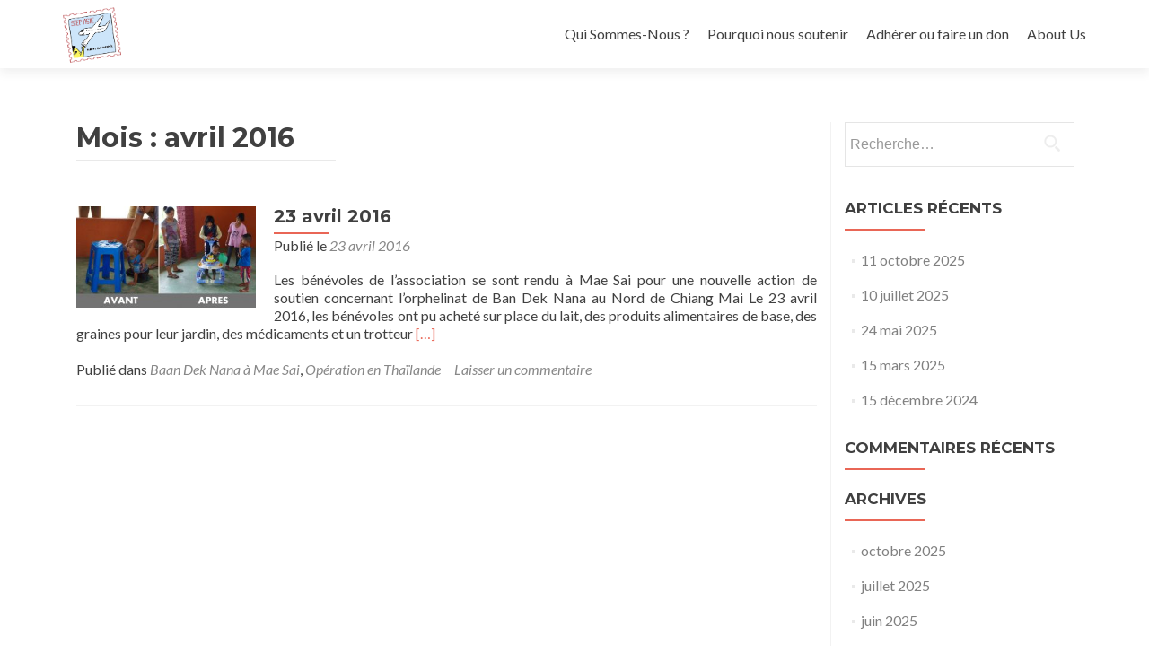

--- FILE ---
content_type: text/html; charset=UTF-8
request_url: https://step-asie.org/2016/04/
body_size: 7029
content:
<!DOCTYPE html>

<html lang="fr-FR">

<head>

<meta charset="UTF-8">
<meta name="viewport" content="width=device-width, initial-scale=1">
<link rel="profile" href="http://gmpg.org/xfn/11">
<link rel="pingback" href="https://step-asie.org/xmlrpc.php">

<title>avril 2016 &#8211; Step-Asie</title>
<link rel='dns-prefetch' href='//fonts.googleapis.com' />
<link rel='dns-prefetch' href='//s.w.org' />
<link rel="alternate" type="application/rss+xml" title="Step-Asie &raquo; Flux" href="https://step-asie.org/feed/" />
<link rel="alternate" type="application/rss+xml" title="Step-Asie &raquo; Flux des commentaires" href="https://step-asie.org/comments/feed/" />
<!-- This site uses the Google Analytics by ExactMetrics plugin v6.5.1 - Using Analytics tracking - https://www.exactmetrics.com/ -->
<!-- Note: ExactMetrics is not currently configured on this site. The site owner needs to authenticate with Google Analytics in the ExactMetrics settings panel. -->
<!-- No UA code set -->
<!-- / Google Analytics by ExactMetrics -->
		<script type="text/javascript">
			window._wpemojiSettings = {"baseUrl":"https:\/\/s.w.org\/images\/core\/emoji\/11\/72x72\/","ext":".png","svgUrl":"https:\/\/s.w.org\/images\/core\/emoji\/11\/svg\/","svgExt":".svg","source":{"concatemoji":"https:\/\/step-asie.org\/wp-includes\/js\/wp-emoji-release.min.js?ver=4.9.28"}};
			!function(e,a,t){var n,r,o,i=a.createElement("canvas"),p=i.getContext&&i.getContext("2d");function s(e,t){var a=String.fromCharCode;p.clearRect(0,0,i.width,i.height),p.fillText(a.apply(this,e),0,0);e=i.toDataURL();return p.clearRect(0,0,i.width,i.height),p.fillText(a.apply(this,t),0,0),e===i.toDataURL()}function c(e){var t=a.createElement("script");t.src=e,t.defer=t.type="text/javascript",a.getElementsByTagName("head")[0].appendChild(t)}for(o=Array("flag","emoji"),t.supports={everything:!0,everythingExceptFlag:!0},r=0;r<o.length;r++)t.supports[o[r]]=function(e){if(!p||!p.fillText)return!1;switch(p.textBaseline="top",p.font="600 32px Arial",e){case"flag":return s([55356,56826,55356,56819],[55356,56826,8203,55356,56819])?!1:!s([55356,57332,56128,56423,56128,56418,56128,56421,56128,56430,56128,56423,56128,56447],[55356,57332,8203,56128,56423,8203,56128,56418,8203,56128,56421,8203,56128,56430,8203,56128,56423,8203,56128,56447]);case"emoji":return!s([55358,56760,9792,65039],[55358,56760,8203,9792,65039])}return!1}(o[r]),t.supports.everything=t.supports.everything&&t.supports[o[r]],"flag"!==o[r]&&(t.supports.everythingExceptFlag=t.supports.everythingExceptFlag&&t.supports[o[r]]);t.supports.everythingExceptFlag=t.supports.everythingExceptFlag&&!t.supports.flag,t.DOMReady=!1,t.readyCallback=function(){t.DOMReady=!0},t.supports.everything||(n=function(){t.readyCallback()},a.addEventListener?(a.addEventListener("DOMContentLoaded",n,!1),e.addEventListener("load",n,!1)):(e.attachEvent("onload",n),a.attachEvent("onreadystatechange",function(){"complete"===a.readyState&&t.readyCallback()})),(n=t.source||{}).concatemoji?c(n.concatemoji):n.wpemoji&&n.twemoji&&(c(n.twemoji),c(n.wpemoji)))}(window,document,window._wpemojiSettings);
		</script>
		<style type="text/css">
img.wp-smiley,
img.emoji {
	display: inline !important;
	border: none !important;
	box-shadow: none !important;
	height: 1em !important;
	width: 1em !important;
	margin: 0 .07em !important;
	vertical-align: -0.1em !important;
	background: none !important;
	padding: 0 !important;
}
</style>
<link rel='stylesheet' id='give-styles-css'  href='https://step-asie.org/wp-content/plugins/give/assets/dist/css/give.css?ver=2.9.6' type='text/css' media='all' />
<link rel='stylesheet' id='exactmetrics-popular-posts-style-css'  href='https://step-asie.org/wp-content/plugins/google-analytics-dashboard-for-wp/assets/css/frontend.min.css?ver=6.5.1' type='text/css' media='all' />
<link rel='stylesheet' id='zerif_font-css'  href='//fonts.googleapis.com/css?family=Lato%3A300%2C400%2C700%2C400italic%7CMontserrat%3A400%2C700%7CHomemade+Apple&#038;subset=latin%2Clatin-ext' type='text/css' media='all' />
<link rel='stylesheet' id='zerif_font_all-css'  href='//fonts.googleapis.com/css?family=Open+Sans%3A300%2C300italic%2C400%2C400italic%2C600%2C600italic%2C700%2C700italic%2C800%2C800italic&#038;subset=latin&#038;ver=4.9.28' type='text/css' media='all' />
<link rel='stylesheet' id='zerif_bootstrap_style-css'  href='https://step-asie.org/wp-content/themes/zerif-lite/css/bootstrap.css?ver=4.9.28' type='text/css' media='all' />
<link rel='stylesheet' id='zerif_fontawesome-css'  href='https://step-asie.org/wp-content/themes/zerif-lite/css/font-awesome.min.css?ver=v1' type='text/css' media='all' />
<link rel='stylesheet' id='zerif_style-css'  href='https://step-asie.org/wp-content/themes/zerif-lite/style.css?ver=1.8.5.49' type='text/css' media='all' />
<style id='zerif_style-inline-css' type='text/css'>
body.home.page:not(.page-template-template-frontpage) {
			background-image: none !important;
		}
</style>
<link rel='stylesheet' id='zerif_responsive_style-css'  href='https://step-asie.org/wp-content/themes/zerif-lite/css/responsive.css?ver=1.8.5.49' type='text/css' media='all' />
<!--[if lt IE 9]>
<link rel='stylesheet' id='zerif_ie_style-css'  href='https://step-asie.org/wp-content/themes/zerif-lite/css/ie.css?ver=1.8.5.49' type='text/css' media='all' />
<![endif]-->
<script type='text/javascript' src='https://step-asie.org/wp-includes/js/jquery/jquery.js?ver=1.12.4'></script>
<script type='text/javascript' src='https://step-asie.org/wp-includes/js/jquery/jquery-migrate.min.js?ver=1.4.1'></script>
<script type='text/javascript'>
/* <![CDATA[ */
var pf = {"spam":{"label":"Je suis humain !","value":"67d89bb97d"}};
/* ]]> */
</script>
<script type='text/javascript' src='https://step-asie.org/wp-content/plugins/pirate-forms/public/js/custom-spam.js?ver=4.9.28'></script>
<script type='text/javascript' src='https://step-asie.org/wp-content/plugins/give/assets/dist/js/babel-polyfill.js?ver=2.9.6'></script>
<script type='text/javascript'>
/* <![CDATA[ */
var give_global_vars = {"ajaxurl":"https:\/\/step-asie.org\/wp-admin\/admin-ajax.php","checkout_nonce":"75baa5665d","currency":"EUR","currency_sign":"\u20ac","currency_pos":"after","thousands_separator":",","decimal_separator":".","no_gateway":"Veuillez s\u00e9lectionner votre mode de paiement.","bad_minimum":"Le montant du don minimum pour ce formulaire est de","bad_maximum":"Le montant maximum du don personnalis\u00e9 pour ce formulaire est","general_loading":"Chargement\u2026","purchase_loading":"Veuillez patienter\u2026","textForOverlayScreen":"<h3>En cours...<\/h3><p>This will only take a second!<\/p>","number_decimals":"0","is_test_mode":"","give_version":"2.9.6","magnific_options":{"main_class":"give-modal","close_on_bg_click":false},"form_translation":{"payment-mode":"Veuillez s\u00e9lectionner un moyen de paiement.","give_first":"Veuillez saisir votre pr\u00e9nom.","give_email":"Veuillez saisir une adresse de messagerie valide.","give_user_login":"Identifiant ou adresse de messagerie non valide.","give_user_pass":"Saisir un mot de passe.","give_user_pass_confirm":"Confirmer le mot de passe.","give_agree_to_terms":"Vous devez \u00eatre d\u2019accord avec les termes et conditions."},"confirm_email_sent_message":"Veuillez v\u00e9rifier votre e-mail et cliquer sur le lien pour acc\u00e9der \u00e0 votre historique complet de dons.","ajax_vars":{"ajaxurl":"https:\/\/step-asie.org\/wp-admin\/admin-ajax.php","ajaxNonce":"6c38ff13f5","loading":"En cours de chargement","select_option":"Veuillez s\u00e9lectionner une option","default_gateway":"paypal","permalinks":"1","number_decimals":0},"cookie_hash":"405672438a98a61b36db6078d90a4414","session_nonce_cookie_name":"wp-give_session_reset_nonce_405672438a98a61b36db6078d90a4414","session_cookie_name":"wp-give_session_405672438a98a61b36db6078d90a4414","delete_session_nonce_cookie":"0"};
var giveApiSettings = {"root":"https:\/\/step-asie.org\/wp-json\/give-api\/v2\/","rest_base":"give-api\/v2"};
/* ]]> */
</script>
<script type='text/javascript' src='https://step-asie.org/wp-content/plugins/give/assets/dist/js/give.js?ver=2.9.6'></script>
<!--[if lt IE 9]>
<script type='text/javascript' src='https://step-asie.org/wp-content/themes/zerif-lite/js/html5.js?ver=4.9.28'></script>
<![endif]-->
<link rel='https://api.w.org/' href='https://step-asie.org/wp-json/' />
<link rel="EditURI" type="application/rsd+xml" title="RSD" href="https://step-asie.org/xmlrpc.php?rsd" />
<link rel="wlwmanifest" type="application/wlwmanifest+xml" href="https://step-asie.org/wp-includes/wlwmanifest.xml" /> 
<meta name="generator" content="WordPress 4.9.28" />
<meta name="generator" content="Give v2.9.6" />
		<style type="text/css">.recentcomments a{display:inline !important;padding:0 !important;margin:0 !important;}</style>
		<style type="text/css" id="custom-background-css">
body.custom-background { background-image: url("https://step-asie.org/wp-content/uploads/2016/04/logo-Step-Asie.png"); background-position: left top; background-size: auto; background-repeat: repeat; background-attachment: fixed; }
</style>
<link rel="icon" href="https://step-asie.org/wp-content/uploads/2016/04/cropped-cropped-logo-Step-Asie-32x32.png" sizes="32x32" />
<link rel="icon" href="https://step-asie.org/wp-content/uploads/2016/04/cropped-cropped-logo-Step-Asie-192x192.png" sizes="192x192" />
<link rel="apple-touch-icon-precomposed" href="https://step-asie.org/wp-content/uploads/2016/04/cropped-cropped-logo-Step-Asie-180x180.png" />
<meta name="msapplication-TileImage" content="https://step-asie.org/wp-content/uploads/2016/04/cropped-cropped-logo-Step-Asie-270x270.png" />

</head>


	<body class="archive date wp-custom-logo" >

	

<div id="mobilebgfix">
	<div class="mobile-bg-fix-img-wrap">
		<div class="mobile-bg-fix-img"></div>
	</div>
	<div class="mobile-bg-fix-whole-site">


<header id="home" class="header" itemscope="itemscope" itemtype="http://schema.org/WPHeader">

	<div id="main-nav" class="navbar navbar-inverse bs-docs-nav" role="banner">

		<div class="container">

			
			<div class="navbar-header responsive-logo">

				<button class="navbar-toggle collapsed" type="button" data-toggle="collapse" data-target=".bs-navbar-collapse">

				<span class="sr-only">Afficher/masquer la navigation</span>

				<span class="icon-bar"></span>

				<span class="icon-bar"></span>

				<span class="icon-bar"></span>

				</button>

					<div class="navbar-brand" itemscope itemtype="http://schema.org/Organization">

						<a href="https://step-asie.org/" class="custom-logo-link" rel="home" itemprop="url"><img width="177" height="169" src="https://step-asie.org/wp-content/uploads/2016/04/cropped-logo-Step-Asie.png" class="custom-logo" alt="Step-Asie" itemprop="logo" /></a>
					</div> <!-- /.navbar-brand -->

				</div> <!-- /.navbar-header -->

			
		
		<nav class="navbar-collapse bs-navbar-collapse collapse" id="site-navigation" itemscope itemtype="http://schema.org/SiteNavigationElement">
			<a class="screen-reader-text skip-link" href="#content">Aller au contenu principal</a>
			<ul id="menu-blog" class="nav navbar-nav navbar-right responsive-nav main-nav-list"><li id="menu-item-754" class="menu-item menu-item-type-post_type menu-item-object-page menu-item-754"><a href="https://step-asie.org/presentation/">Qui Sommes-Nous ?</a></li>
<li id="menu-item-827" class="menu-item menu-item-type-post_type menu-item-object-page menu-item-827"><a href="https://step-asie.org/pourquoi-nous-soutenir/">Pourquoi nous soutenir</a></li>
<li id="menu-item-524" class="menu-item menu-item-type-post_type menu-item-object-page menu-item-524"><a href="https://step-asie.org/adherer-a-step-asie/">Adhérer ou faire un don</a></li>
<li id="menu-item-874" class="menu-item menu-item-type-post_type menu-item-object-page menu-item-874"><a href="https://step-asie.org/english/">About Us</a></li>
</ul>		</nav>

		
		</div> <!-- /.container -->

		
	</div> <!-- /#main-nav -->
	<!-- / END TOP BAR -->

<div class="clear"></div>

</header> <!-- / END HOME SECTION  -->
<div id="content" class="site-content">

<div class="container">

	
	<div class="content-left-wrap col-md-9">

		
		<div id="primary" class="content-area">

			<main id="main" class="site-main">

			
				<header class="page-header">

					<h1 class="page-title">Mois : avril 2016</h1>
				</header><!-- .page-header -->

				
<article id="post-175" class="post-175 post type-post status-publish format-standard has-post-thumbnail hentry category-baan-dek-nana-a-mae-sai category-operation-en-thailande" itemtype="http://schema.org/BlogPosting" itemtype="http://schema.org/BlogPosting">
	<div class="post-img-wrap"><a href="https://step-asie.org/2016/04/23/23-avril-2016/" title="23 avril 2016" ><img width="250" height="141" src="https://step-asie.org/wp-content/uploads/2016/06/ban-dek-nana.jpg" class="attachment-zerif-post-thumbnail size-zerif-post-thumbnail wp-post-image" alt="" srcset="https://step-asie.org/wp-content/uploads/2016/06/ban-dek-nana.jpg 1277w, https://step-asie.org/wp-content/uploads/2016/06/ban-dek-nana-300x169.jpg 300w, https://step-asie.org/wp-content/uploads/2016/06/ban-dek-nana-768x432.jpg 768w, https://step-asie.org/wp-content/uploads/2016/06/ban-dek-nana-1024x577.jpg 1024w" sizes="(max-width: 250px) 100vw, 250px" /></a></div><div class="listpost-content-wrap">
	<div class="list-post-top">

	<header class="entry-header">

		<h1 class="entry-title"><a href="https://step-asie.org/2016/04/23/23-avril-2016/" rel="bookmark">23 avril 2016</a></h1>

		
		<div class="entry-meta">

			<span class="posted-on">Publié le <a href="https://step-asie.org/2016/04/23/23-avril-2016/" rel="bookmark"><time class="entry-date published" datetime="2016-04-23T14:54:53+00:00">23 avril 2016</time><time class="updated" datetime="2016-06-08T15:01:50+00:00">8 juin 2016</time></a></span><span class="byline"> par <span class="author vcard"><a class="url fn n" href="https://step-asie.org/author/admin/">admin</a></span></span>
		</div><!-- .entry-meta -->

		
	</header><!-- .entry-header -->

	<div class="entry-content"><p>Les bénévoles de l&rsquo;association se sont rendu à Mae Sai pour une nouvelle action de soutien concernant l&rsquo;orphelinat de Ban Dek Nana au Nord de Chiang Mai Le 23 avril 2016, les bénévoles ont pu acheté sur place du lait, des produits alimentaires de base, des graines pour leur jardin, des médicaments et un trotteur <a href="https://step-asie.org/2016/04/23/23-avril-2016/" rel="nofollow"><span class="sr-only">En savoir plus sur23 avril 2016</span>[&hellip;]</a></p>

	<footer class="entry-footer">

		<span class="cat-links">Publié dans  <a href="https://step-asie.org/category/orphelinat/baan-dek-nana-a-mae-sai/" rel="category tag">Baan Dek Nana à Mae Sai</a>, <a href="https://step-asie.org/category/operation-en-thailande/" rel="category tag">Opération en Thaïlande</a></span><span class="comments-link"><a href="https://step-asie.org/2016/04/23/23-avril-2016/#respond">Laisser un commentaire</a></span>
	</footer><!-- .entry-footer -->

	</div><!-- .entry-content --><!-- .entry-summary -->

	</div><!-- .list-post-top -->

</div><!-- .listpost-content-wrap -->

</article><!-- #post-## -->

			</main><!-- #main -->

		</div><!-- #primary -->

		
	</div><!-- .content-left-wrap -->

	
			<div class="sidebar-wrap col-md-3 content-left-wrap">
			

	<div id="secondary" class="widget-area" role="complementary">

		
		<aside id="search-2" class="widget widget_search"><form role="search" method="get" class="search-form" action="https://step-asie.org/">
				<label>
					<span class="screen-reader-text">Rechercher :</span>
					<input type="search" class="search-field" placeholder="Recherche&hellip;" value="" name="s" />
				</label>
				<input type="submit" class="search-submit" value="Rechercher" />
			</form></aside>		<aside id="recent-posts-2" class="widget widget_recent_entries">		<h2 class="widget-title">Articles récents</h2>		<ul>
											<li>
					<a href="https://step-asie.org/2025/10/13/11-octobre-2025/">11 octobre 2025</a>
									</li>
											<li>
					<a href="https://step-asie.org/2025/07/11/10-juillet-2025-donation-lopburi-thailande/">10 juillet 2025</a>
									</li>
											<li>
					<a href="https://step-asie.org/2025/06/01/24-mai-2025/">24 mai 2025</a>
									</li>
											<li>
					<a href="https://step-asie.org/2025/03/24/15-mars-2025/">15 mars 2025</a>
									</li>
											<li>
					<a href="https://step-asie.org/2024/12/23/15-decembre-2024/">15 décembre 2024</a>
									</li>
					</ul>
		</aside><aside id="recent-comments-2" class="widget widget_recent_comments"><h2 class="widget-title">Commentaires récents</h2><ul id="recentcomments"></ul></aside><aside id="archives-2" class="widget widget_archive"><h2 class="widget-title">Archives</h2>		<ul>
			<li><a href='https://step-asie.org/2025/10/'>octobre 2025</a></li>
	<li><a href='https://step-asie.org/2025/07/'>juillet 2025</a></li>
	<li><a href='https://step-asie.org/2025/06/'>juin 2025</a></li>
	<li><a href='https://step-asie.org/2025/03/'>mars 2025</a></li>
	<li><a href='https://step-asie.org/2024/12/'>décembre 2024</a></li>
	<li><a href='https://step-asie.org/2024/09/'>septembre 2024</a></li>
	<li><a href='https://step-asie.org/2024/08/'>août 2024</a></li>
	<li><a href='https://step-asie.org/2024/06/'>juin 2024</a></li>
	<li><a href='https://step-asie.org/2024/02/'>février 2024</a></li>
	<li><a href='https://step-asie.org/2024/01/'>janvier 2024</a></li>
	<li><a href='https://step-asie.org/2020/08/'>août 2020</a></li>
	<li><a href='https://step-asie.org/2020/03/'>mars 2020</a></li>
	<li><a href='https://step-asie.org/2019/12/'>décembre 2019</a></li>
	<li><a href='https://step-asie.org/2019/10/'>octobre 2019</a></li>
	<li><a href='https://step-asie.org/2018/03/'>mars 2018</a></li>
	<li><a href='https://step-asie.org/2017/12/'>décembre 2017</a></li>
	<li><a href='https://step-asie.org/2017/11/'>novembre 2017</a></li>
	<li><a href='https://step-asie.org/2017/09/'>septembre 2017</a></li>
	<li><a href='https://step-asie.org/2017/08/'>août 2017</a></li>
	<li><a href='https://step-asie.org/2017/03/'>mars 2017</a></li>
	<li><a href='https://step-asie.org/2017/02/'>février 2017</a></li>
	<li><a href='https://step-asie.org/2017/01/'>janvier 2017</a></li>
	<li><a href='https://step-asie.org/2016/12/'>décembre 2016</a></li>
	<li><a href='https://step-asie.org/2016/11/'>novembre 2016</a></li>
	<li><a href='https://step-asie.org/2016/10/'>octobre 2016</a></li>
	<li><a href='https://step-asie.org/2016/07/'>juillet 2016</a></li>
	<li><a href='https://step-asie.org/2016/06/'>juin 2016</a></li>
	<li><a href='https://step-asie.org/2016/05/'>mai 2016</a></li>
	<li><a href='https://step-asie.org/2016/04/'>avril 2016</a></li>
	<li><a href='https://step-asie.org/2014/12/'>décembre 2014</a></li>
	<li><a href='https://step-asie.org/2014/11/'>novembre 2014</a></li>
	<li><a href='https://step-asie.org/2014/04/'>avril 2014</a></li>
	<li><a href='https://step-asie.org/2014/02/'>février 2014</a></li>
	<li><a href='https://step-asie.org/2014/01/'>janvier 2014</a></li>
	<li><a href='https://step-asie.org/2013/12/'>décembre 2013</a></li>
	<li><a href='https://step-asie.org/2013/10/'>octobre 2013</a></li>
	<li><a href='https://step-asie.org/2013/07/'>juillet 2013</a></li>
	<li><a href='https://step-asie.org/2013/02/'>février 2013</a></li>
	<li><a href='https://step-asie.org/2012/12/'>décembre 2012</a></li>
	<li><a href='https://step-asie.org/2012/11/'>novembre 2012</a></li>
	<li><a href='https://step-asie.org/2012/10/'>octobre 2012</a></li>
	<li><a href='https://step-asie.org/2012/08/'>août 2012</a></li>
	<li><a href='https://step-asie.org/2012/01/'>janvier 2012</a></li>
	<li><a href='https://step-asie.org/2011/12/'>décembre 2011</a></li>
	<li><a href='https://step-asie.org/2011/11/'>novembre 2011</a></li>
	<li><a href='https://step-asie.org/2011/08/'>août 2011</a></li>
	<li><a href='https://step-asie.org/2011/07/'>juillet 2011</a></li>
	<li><a href='https://step-asie.org/2011/06/'>juin 2011</a></li>
	<li><a href='https://step-asie.org/2011/02/'>février 2011</a></li>
	<li><a href='https://step-asie.org/2011/01/'>janvier 2011</a></li>
		</ul>
		</aside><aside id="categories-2" class="widget widget_categories"><h2 class="widget-title">Catégories</h2>		<ul>
	<li class="cat-item cat-item-4"><a href="https://step-asie.org/category/administratif/" >Administratif</a>
</li>
	<li class="cat-item cat-item-17"><a href="https://step-asie.org/category/orphelinat/atcc-a-chonburi/" >ATCC à Chonburi</a>
</li>
	<li class="cat-item cat-item-11"><a href="https://step-asie.org/category/orphelinat/baan-dek-nana-a-mae-sai/" >Baan Dek Nana à Mae Sai</a>
</li>
	<li class="cat-item cat-item-18"><a href="https://step-asie.org/category/orphelinat/baan-dek-pa-a-sangkhlaburi/" >Baan Dek Pa à Sangkhlaburi</a>
</li>
	<li class="cat-item cat-item-20"><a href="https://step-asie.org/category/orphelinat/baan-dek-reron/" >Baan Dek Reron</a>
</li>
	<li class="cat-item cat-item-21"><a href="https://step-asie.org/category/orphelinat/baan-mittrapap-a-korat/" >Baan Mittrapap à Korat</a>
</li>
	<li class="cat-item cat-item-13"><a href="https://step-asie.org/category/orphelinat/baan-unrak-a-sangklaburi/" >Baan Unrak à Sangklaburi</a>
</li>
	<li class="cat-item cat-item-12"><a href="https://step-asie.org/category/orphelinat/ninh-binh-viet-nam/" >Ninh Binh &#8211; Viêt Nam</a>
</li>
	<li class="cat-item cat-item-6"><a href="https://step-asie.org/category/operation-au-viet-nam/" >Opération au Viêt Nam</a>
</li>
	<li class="cat-item cat-item-5"><a href="https://step-asie.org/category/operation-en-thailande/" >Opération en Thaïlande</a>
</li>
	<li class="cat-item cat-item-10"><a href="https://step-asie.org/category/orphelinat/" >Orphelinat</a>
</li>
	<li class="cat-item cat-item-15"><a href="https://step-asie.org/category/orphelinat/orphelinat-boys-home-care-a-chiang-mai/" >Orphelinat Boys Home Care à Chiang Mai</a>
</li>
	<li class="cat-item cat-item-23"><a href="https://step-asie.org/category/orphelinat/orphelinat-de-hang-dong/" >Orphelinat de Hang Dong</a>
</li>
	<li class="cat-item cat-item-25"><a href="https://step-asie.org/category/orphelinat/the-school-for-blind-and-multi-handicapped-children/" >The School for Blind and Multi-Handicapped Children</a>
</li>
	<li class="cat-item cat-item-7"><a href="https://step-asie.org/category/vie-de-lassociation/" >Vie de l&#039;association</a>
</li>
	<li class="cat-item cat-item-24"><a href="https://step-asie.org/category/orphelinat/wat-huai-mu/" >Wat Huai Mu</a>
</li>
	<li class="cat-item cat-item-19"><a href="https://step-asie.org/category/orphelinat/wat-sa-kaeo-a-ang-thong/" >Wat Sa Kaeo à Ang Thong</a>
</li>
	<li class="cat-item cat-item-16"><a href="https://step-asie.org/category/watmahawong-school/" >Watmahawong School</a>
</li>
		</ul>
</aside><aside id="meta-2" class="widget widget_meta"><h2 class="widget-title">Méta</h2>			<ul>
						<li><a href="https://step-asie.org/wp-login.php">Connexion</a></li>
			<li><a href="https://step-asie.org/feed/">Flux <abbr title="Really Simple Syndication">RSS</abbr> des articles</a></li>
			<li><a href="https://step-asie.org/comments/feed/"><abbr title="Really Simple Syndication">RSS</abbr> des commentaires</a></li>
			<li><a href="https://wpfr.net" title="Propulsé par WordPress, plate-forme de publication personnelle sémantique de pointe.">Site de WordPress-FR</a></li>			</ul>
			</aside>
		
	</div><!-- #secondary -->

			</div><!-- .sidebar-wrap -->
		
</div><!-- .container -->


</div><!-- .site-content -->


<footer id="footer" itemscope="itemscope" itemtype="http://schema.org/WPFooter">

	
	<div class="container">

		
		<div class="col-md-4 company-details"><div class="zerif-footer-address">17 rue du Port <br />17650
ST DENIS D’OLERON</div></div><div class="col-md-4 company-details"><div class="zerif-footer-email">stepasie@gmail.com</div></div><div class="col-md-4 copyright"><ul class="social"><li id="facebook"><a target="_blank" href="https://www.facebook.com/stepasie"><span class="sr-only">Lien Facebook</span> <i class="fa fa-facebook"></i></a></li><li id="instagram"><a target="_blank" href="https://www.instagram.com/stepasie/"><span class="sr-only">Lien Instagram</span> <i class="fa fa-instagram"></i></a></li></ul><!-- .social --><p id="zerif-copyright">©STEP-ASIE 2025</p><div class="zerif-copyright-box"><a class="zerif-copyright" rel="nofollow">Zerif Lite </a>Développé par <a class="zerif-copyright" href="https://themeisle.com"  target="_blank" rel="nofollow">ThemeIsle</a></div></div>	</div> <!-- / END CONTAINER -->

</footer> <!-- / END FOOOTER  -->


	</div><!-- mobile-bg-fix-whole-site -->
</div><!-- .mobile-bg-fix-wrap -->


<script type='text/javascript' src='https://step-asie.org/wp-content/themes/zerif-lite/js/bootstrap.min.js?ver=1.8.5.49'></script>
<script type='text/javascript' src='https://step-asie.org/wp-content/themes/zerif-lite/js/jquery.knob.js?ver=1.8.5.49'></script>
<script type='text/javascript' src='https://step-asie.org/wp-content/themes/zerif-lite/js/smoothscroll.js?ver=1.8.5.49'></script>
<script type='text/javascript' src='https://step-asie.org/wp-content/themes/zerif-lite/js/scrollReveal.js?ver=1.8.5.49'></script>
<script type='text/javascript' src='https://step-asie.org/wp-content/themes/zerif-lite/js/zerif.js?ver=1.8.5.49'></script>
<script type='text/javascript' src='https://step-asie.org/wp-includes/js/wp-embed.min.js?ver=4.9.28'></script>


</body>

</html>
